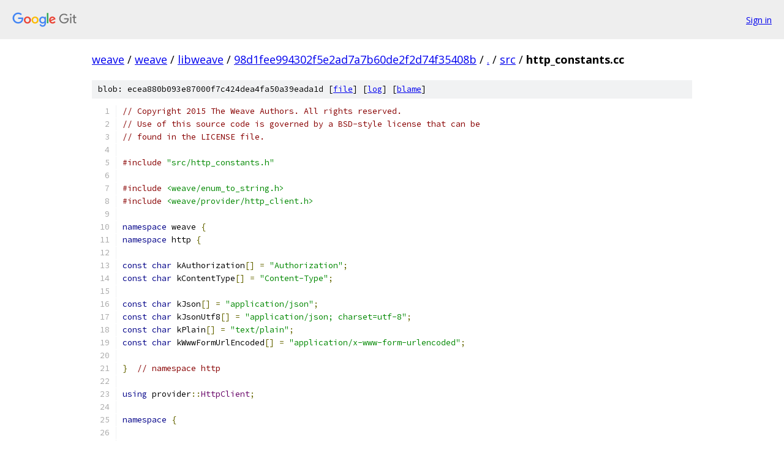

--- FILE ---
content_type: text/html; charset=utf-8
request_url: https://weave.googlesource.com/weave/libweave/+/98d1fee994302f5e2ad7a7b60de2f2d74f35408b/src/http_constants.cc
body_size: 1788
content:
<!DOCTYPE html><html lang="en"><head><meta charset="utf-8"><meta name="viewport" content="width=device-width, initial-scale=1"><title>src/http_constants.cc - weave/libweave - Git at Google</title><link rel="stylesheet" type="text/css" href="/+static/base.css"><link rel="stylesheet" type="text/css" href="/+static/prettify/prettify.css"><!-- default customHeadTagPart --></head><body class="Site"><header class="Site-header"><div class="Header"><a class="Header-image" href="/"><img src="//www.gstatic.com/images/branding/lockups/2x/lockup_git_color_108x24dp.png" width="108" height="24" alt="Google Git"></a><div class="Header-menu"> <a class="Header-menuItem" href="https://accounts.google.com/AccountChooser?faa=1&amp;continue=https://weave.googlesource.com/login/weave/libweave/%2B/98d1fee994302f5e2ad7a7b60de2f2d74f35408b/src/http_constants.cc">Sign in</a> </div></div></header><div class="Site-content"><div class="Container "><div class="Breadcrumbs"><a class="Breadcrumbs-crumb" href="/?format=HTML">weave</a> / <a class="Breadcrumbs-crumb" href="/weave/">weave</a> / <a class="Breadcrumbs-crumb" href="/weave/libweave/">libweave</a> / <a class="Breadcrumbs-crumb" href="/weave/libweave/+/98d1fee994302f5e2ad7a7b60de2f2d74f35408b">98d1fee994302f5e2ad7a7b60de2f2d74f35408b</a> / <a class="Breadcrumbs-crumb" href="/weave/libweave/+/98d1fee994302f5e2ad7a7b60de2f2d74f35408b/">.</a> / <a class="Breadcrumbs-crumb" href="/weave/libweave/+/98d1fee994302f5e2ad7a7b60de2f2d74f35408b/src">src</a> / <span class="Breadcrumbs-crumb">http_constants.cc</span></div><div class="u-sha1 u-monospace BlobSha1">blob: ecea880b093e87000f7c424dea4fa50a39eada1d [<a href="/weave/libweave/+/98d1fee994302f5e2ad7a7b60de2f2d74f35408b/src/http_constants.cc">file</a>] [<a href="/weave/libweave/+log/98d1fee994302f5e2ad7a7b60de2f2d74f35408b/src/http_constants.cc">log</a>] [<a href="/weave/libweave/+blame/98d1fee994302f5e2ad7a7b60de2f2d74f35408b/src/http_constants.cc">blame</a>]</div><table class="FileContents"><tr class="u-pre u-monospace FileContents-line"><td class="u-lineNum u-noSelect FileContents-lineNum" data-line-number="1"></td><td class="FileContents-lineContents" id="1"><span class="com">// Copyright 2015 The Weave Authors. All rights reserved.</span></td></tr><tr class="u-pre u-monospace FileContents-line"><td class="u-lineNum u-noSelect FileContents-lineNum" data-line-number="2"></td><td class="FileContents-lineContents" id="2"><span class="com">// Use of this source code is governed by a BSD-style license that can be</span></td></tr><tr class="u-pre u-monospace FileContents-line"><td class="u-lineNum u-noSelect FileContents-lineNum" data-line-number="3"></td><td class="FileContents-lineContents" id="3"><span class="com">// found in the LICENSE file.</span></td></tr><tr class="u-pre u-monospace FileContents-line"><td class="u-lineNum u-noSelect FileContents-lineNum" data-line-number="4"></td><td class="FileContents-lineContents" id="4"></td></tr><tr class="u-pre u-monospace FileContents-line"><td class="u-lineNum u-noSelect FileContents-lineNum" data-line-number="5"></td><td class="FileContents-lineContents" id="5"><span class="com">#include</span><span class="pln"> </span><span class="str">&quot;src/http_constants.h&quot;</span></td></tr><tr class="u-pre u-monospace FileContents-line"><td class="u-lineNum u-noSelect FileContents-lineNum" data-line-number="6"></td><td class="FileContents-lineContents" id="6"></td></tr><tr class="u-pre u-monospace FileContents-line"><td class="u-lineNum u-noSelect FileContents-lineNum" data-line-number="7"></td><td class="FileContents-lineContents" id="7"><span class="com">#include</span><span class="pln"> </span><span class="str">&lt;weave/enum_to_string.h&gt;</span></td></tr><tr class="u-pre u-monospace FileContents-line"><td class="u-lineNum u-noSelect FileContents-lineNum" data-line-number="8"></td><td class="FileContents-lineContents" id="8"><span class="com">#include</span><span class="pln"> </span><span class="str">&lt;weave/provider/http_client.h&gt;</span></td></tr><tr class="u-pre u-monospace FileContents-line"><td class="u-lineNum u-noSelect FileContents-lineNum" data-line-number="9"></td><td class="FileContents-lineContents" id="9"></td></tr><tr class="u-pre u-monospace FileContents-line"><td class="u-lineNum u-noSelect FileContents-lineNum" data-line-number="10"></td><td class="FileContents-lineContents" id="10"><span class="kwd">namespace</span><span class="pln"> weave </span><span class="pun">{</span></td></tr><tr class="u-pre u-monospace FileContents-line"><td class="u-lineNum u-noSelect FileContents-lineNum" data-line-number="11"></td><td class="FileContents-lineContents" id="11"><span class="kwd">namespace</span><span class="pln"> http </span><span class="pun">{</span></td></tr><tr class="u-pre u-monospace FileContents-line"><td class="u-lineNum u-noSelect FileContents-lineNum" data-line-number="12"></td><td class="FileContents-lineContents" id="12"></td></tr><tr class="u-pre u-monospace FileContents-line"><td class="u-lineNum u-noSelect FileContents-lineNum" data-line-number="13"></td><td class="FileContents-lineContents" id="13"><span class="kwd">const</span><span class="pln"> </span><span class="kwd">char</span><span class="pln"> kAuthorization</span><span class="pun">[]</span><span class="pln"> </span><span class="pun">=</span><span class="pln"> </span><span class="str">&quot;Authorization&quot;</span><span class="pun">;</span></td></tr><tr class="u-pre u-monospace FileContents-line"><td class="u-lineNum u-noSelect FileContents-lineNum" data-line-number="14"></td><td class="FileContents-lineContents" id="14"><span class="kwd">const</span><span class="pln"> </span><span class="kwd">char</span><span class="pln"> kContentType</span><span class="pun">[]</span><span class="pln"> </span><span class="pun">=</span><span class="pln"> </span><span class="str">&quot;Content-Type&quot;</span><span class="pun">;</span></td></tr><tr class="u-pre u-monospace FileContents-line"><td class="u-lineNum u-noSelect FileContents-lineNum" data-line-number="15"></td><td class="FileContents-lineContents" id="15"></td></tr><tr class="u-pre u-monospace FileContents-line"><td class="u-lineNum u-noSelect FileContents-lineNum" data-line-number="16"></td><td class="FileContents-lineContents" id="16"><span class="kwd">const</span><span class="pln"> </span><span class="kwd">char</span><span class="pln"> kJson</span><span class="pun">[]</span><span class="pln"> </span><span class="pun">=</span><span class="pln"> </span><span class="str">&quot;application/json&quot;</span><span class="pun">;</span></td></tr><tr class="u-pre u-monospace FileContents-line"><td class="u-lineNum u-noSelect FileContents-lineNum" data-line-number="17"></td><td class="FileContents-lineContents" id="17"><span class="kwd">const</span><span class="pln"> </span><span class="kwd">char</span><span class="pln"> kJsonUtf8</span><span class="pun">[]</span><span class="pln"> </span><span class="pun">=</span><span class="pln"> </span><span class="str">&quot;application/json; charset=utf-8&quot;</span><span class="pun">;</span></td></tr><tr class="u-pre u-monospace FileContents-line"><td class="u-lineNum u-noSelect FileContents-lineNum" data-line-number="18"></td><td class="FileContents-lineContents" id="18"><span class="kwd">const</span><span class="pln"> </span><span class="kwd">char</span><span class="pln"> kPlain</span><span class="pun">[]</span><span class="pln"> </span><span class="pun">=</span><span class="pln"> </span><span class="str">&quot;text/plain&quot;</span><span class="pun">;</span></td></tr><tr class="u-pre u-monospace FileContents-line"><td class="u-lineNum u-noSelect FileContents-lineNum" data-line-number="19"></td><td class="FileContents-lineContents" id="19"><span class="kwd">const</span><span class="pln"> </span><span class="kwd">char</span><span class="pln"> kWwwFormUrlEncoded</span><span class="pun">[]</span><span class="pln"> </span><span class="pun">=</span><span class="pln"> </span><span class="str">&quot;application/x-www-form-urlencoded&quot;</span><span class="pun">;</span></td></tr><tr class="u-pre u-monospace FileContents-line"><td class="u-lineNum u-noSelect FileContents-lineNum" data-line-number="20"></td><td class="FileContents-lineContents" id="20"></td></tr><tr class="u-pre u-monospace FileContents-line"><td class="u-lineNum u-noSelect FileContents-lineNum" data-line-number="21"></td><td class="FileContents-lineContents" id="21"><span class="pun">}</span><span class="pln">  </span><span class="com">// namespace http</span></td></tr><tr class="u-pre u-monospace FileContents-line"><td class="u-lineNum u-noSelect FileContents-lineNum" data-line-number="22"></td><td class="FileContents-lineContents" id="22"></td></tr><tr class="u-pre u-monospace FileContents-line"><td class="u-lineNum u-noSelect FileContents-lineNum" data-line-number="23"></td><td class="FileContents-lineContents" id="23"><span class="kwd">using</span><span class="pln"> provider</span><span class="pun">::</span><span class="typ">HttpClient</span><span class="pun">;</span></td></tr><tr class="u-pre u-monospace FileContents-line"><td class="u-lineNum u-noSelect FileContents-lineNum" data-line-number="24"></td><td class="FileContents-lineContents" id="24"></td></tr><tr class="u-pre u-monospace FileContents-line"><td class="u-lineNum u-noSelect FileContents-lineNum" data-line-number="25"></td><td class="FileContents-lineContents" id="25"><span class="kwd">namespace</span><span class="pln"> </span><span class="pun">{</span></td></tr><tr class="u-pre u-monospace FileContents-line"><td class="u-lineNum u-noSelect FileContents-lineNum" data-line-number="26"></td><td class="FileContents-lineContents" id="26"></td></tr><tr class="u-pre u-monospace FileContents-line"><td class="u-lineNum u-noSelect FileContents-lineNum" data-line-number="27"></td><td class="FileContents-lineContents" id="27"><span class="kwd">const</span><span class="pln"> weave</span><span class="pun">::</span><span class="typ">EnumToStringMap</span><span class="pun">&lt;</span><span class="typ">HttpClient</span><span class="pun">::</span><span class="typ">Method</span><span class="pun">&gt;::</span><span class="typ">Map</span><span class="pln"> kMapMethod</span><span class="pun">[]</span><span class="pln"> </span><span class="pun">=</span><span class="pln"> </span><span class="pun">{</span></td></tr><tr class="u-pre u-monospace FileContents-line"><td class="u-lineNum u-noSelect FileContents-lineNum" data-line-number="28"></td><td class="FileContents-lineContents" id="28"><span class="pln">    </span><span class="pun">{</span><span class="typ">HttpClient</span><span class="pun">::</span><span class="typ">Method</span><span class="pun">::</span><span class="pln">kGet</span><span class="pun">,</span><span class="pln"> </span><span class="str">&quot;GET&quot;</span><span class="pun">},</span></td></tr><tr class="u-pre u-monospace FileContents-line"><td class="u-lineNum u-noSelect FileContents-lineNum" data-line-number="29"></td><td class="FileContents-lineContents" id="29"><span class="pln">    </span><span class="pun">{</span><span class="typ">HttpClient</span><span class="pun">::</span><span class="typ">Method</span><span class="pun">::</span><span class="pln">kPost</span><span class="pun">,</span><span class="pln"> </span><span class="str">&quot;POST&quot;</span><span class="pun">},</span></td></tr><tr class="u-pre u-monospace FileContents-line"><td class="u-lineNum u-noSelect FileContents-lineNum" data-line-number="30"></td><td class="FileContents-lineContents" id="30"><span class="pln">    </span><span class="pun">{</span><span class="typ">HttpClient</span><span class="pun">::</span><span class="typ">Method</span><span class="pun">::</span><span class="pln">kPut</span><span class="pun">,</span><span class="pln"> </span><span class="str">&quot;PUT&quot;</span><span class="pun">},</span></td></tr><tr class="u-pre u-monospace FileContents-line"><td class="u-lineNum u-noSelect FileContents-lineNum" data-line-number="31"></td><td class="FileContents-lineContents" id="31"><span class="pln">    </span><span class="pun">{</span><span class="typ">HttpClient</span><span class="pun">::</span><span class="typ">Method</span><span class="pun">::</span><span class="pln">kPatch</span><span class="pun">,</span><span class="pln"> </span><span class="str">&quot;PATCH&quot;</span><span class="pun">}};</span></td></tr><tr class="u-pre u-monospace FileContents-line"><td class="u-lineNum u-noSelect FileContents-lineNum" data-line-number="32"></td><td class="FileContents-lineContents" id="32"></td></tr><tr class="u-pre u-monospace FileContents-line"><td class="u-lineNum u-noSelect FileContents-lineNum" data-line-number="33"></td><td class="FileContents-lineContents" id="33"><span class="pun">}</span><span class="pln">  </span><span class="com">// namespace</span></td></tr><tr class="u-pre u-monospace FileContents-line"><td class="u-lineNum u-noSelect FileContents-lineNum" data-line-number="34"></td><td class="FileContents-lineContents" id="34"></td></tr><tr class="u-pre u-monospace FileContents-line"><td class="u-lineNum u-noSelect FileContents-lineNum" data-line-number="35"></td><td class="FileContents-lineContents" id="35"><span class="kwd">template</span><span class="pln"> </span><span class="pun">&lt;&gt;</span></td></tr><tr class="u-pre u-monospace FileContents-line"><td class="u-lineNum u-noSelect FileContents-lineNum" data-line-number="36"></td><td class="FileContents-lineContents" id="36"><span class="pln">LIBWEAVE_EXPORT </span><span class="typ">EnumToStringMap</span><span class="pun">&lt;</span><span class="typ">HttpClient</span><span class="pun">::</span><span class="typ">Method</span><span class="pun">&gt;::</span><span class="typ">EnumToStringMap</span><span class="pun">()</span></td></tr><tr class="u-pre u-monospace FileContents-line"><td class="u-lineNum u-noSelect FileContents-lineNum" data-line-number="37"></td><td class="FileContents-lineContents" id="37"><span class="pln">    </span><span class="pun">:</span><span class="pln"> </span><span class="typ">EnumToStringMap</span><span class="pun">(</span><span class="pln">kMapMethod</span><span class="pun">)</span><span class="pln"> </span><span class="pun">{}</span></td></tr><tr class="u-pre u-monospace FileContents-line"><td class="u-lineNum u-noSelect FileContents-lineNum" data-line-number="38"></td><td class="FileContents-lineContents" id="38"></td></tr><tr class="u-pre u-monospace FileContents-line"><td class="u-lineNum u-noSelect FileContents-lineNum" data-line-number="39"></td><td class="FileContents-lineContents" id="39"><span class="pun">}</span><span class="pln">  </span><span class="com">// namespace weave</span></td></tr></table><script nonce="fQH_oExY2qOnRoyzD7WLVw">for (let lineNumEl of document.querySelectorAll('td.u-lineNum')) {lineNumEl.onclick = () => {window.location.hash = `#${lineNumEl.getAttribute('data-line-number')}`;};}</script></div> <!-- Container --></div> <!-- Site-content --><footer class="Site-footer"><div class="Footer"><span class="Footer-poweredBy">Powered by <a href="https://gerrit.googlesource.com/gitiles/">Gitiles</a>| <a href="https://policies.google.com/privacy">Privacy</a>| <a href="https://policies.google.com/terms">Terms</a></span><span class="Footer-formats"><a class="u-monospace Footer-formatsItem" href="?format=TEXT">txt</a> <a class="u-monospace Footer-formatsItem" href="?format=JSON">json</a></span></div></footer></body></html>